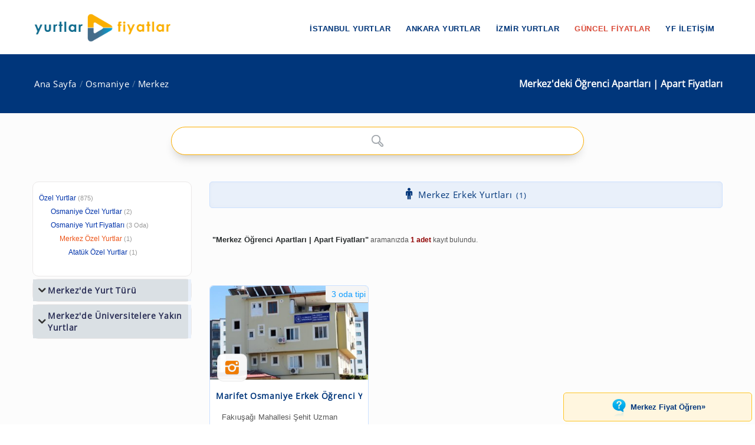

--- FILE ---
content_type: text/html; charset=windows-1254
request_url: https://www.yurtlarfiyatlar.com/osmaniye-merkez-de-ogrenci-apartlari-aparti-yurtlari-yurdu/
body_size: 6584
content:
<!DOCTYPE html><!--[if IE 8]><html class="ie ie8"> <![endif]--><!--[if IE 9]><html class="ie ie9"> <![endif]--><!--[if gt IE 9]><!--><html lang="tr-TR"
itemscope
itemtype="https://schema.org/Article"
prefix="og: https://ogp.me/ns#"><!--<![endif]--><head id="Head1"><meta charset="windows-1254" /><meta name="author" content="yurtlarfiyatlar.com"><meta name="viewport" content="width=device-width, initial-scale=1.0" /><meta name="p:domain_verify" content="9114d5f42f7e4610a55a1cbf3535d9c7" /><meta name="revisit-after" content="1 Days" /><link rel="shortcut icon" type="image/x-icon" href="https://www.yurtlarfiyatlar.com/yurtlarfiyatlar/img/favicon.ico?v=20250817v10" /><style type="text/css">@font-face {font-family:Open Sans;font-style:normal;font-weight:400;src:url(/cf-fonts/s/open-sans/5.0.20/cyrillic/400/normal.woff2);unicode-range:U+0301,U+0400-045F,U+0490-0491,U+04B0-04B1,U+2116;font-display:swap;}@font-face {font-family:Open Sans;font-style:normal;font-weight:400;src:url(/cf-fonts/s/open-sans/5.0.20/hebrew/400/normal.woff2);unicode-range:U+0590-05FF,U+200C-2010,U+20AA,U+25CC,U+FB1D-FB4F;font-display:swap;}@font-face {font-family:Open Sans;font-style:normal;font-weight:400;src:url(/cf-fonts/s/open-sans/5.0.20/vietnamese/400/normal.woff2);unicode-range:U+0102-0103,U+0110-0111,U+0128-0129,U+0168-0169,U+01A0-01A1,U+01AF-01B0,U+0300-0301,U+0303-0304,U+0308-0309,U+0323,U+0329,U+1EA0-1EF9,U+20AB;font-display:swap;}@font-face {font-family:Open Sans;font-style:normal;font-weight:400;src:url(/cf-fonts/s/open-sans/5.0.20/latin/400/normal.woff2);unicode-range:U+0000-00FF,U+0131,U+0152-0153,U+02BB-02BC,U+02C6,U+02DA,U+02DC,U+0304,U+0308,U+0329,U+2000-206F,U+2074,U+20AC,U+2122,U+2191,U+2193,U+2212,U+2215,U+FEFF,U+FFFD;font-display:swap;}@font-face {font-family:Open Sans;font-style:normal;font-weight:400;src:url(/cf-fonts/s/open-sans/5.0.20/latin-ext/400/normal.woff2);unicode-range:U+0100-02AF,U+0304,U+0308,U+0329,U+1E00-1E9F,U+1EF2-1EFF,U+2020,U+20A0-20AB,U+20AD-20CF,U+2113,U+2C60-2C7F,U+A720-A7FF;font-display:swap;}@font-face {font-family:Open Sans;font-style:normal;font-weight:400;src:url(/cf-fonts/s/open-sans/5.0.20/cyrillic-ext/400/normal.woff2);unicode-range:U+0460-052F,U+1C80-1C88,U+20B4,U+2DE0-2DFF,U+A640-A69F,U+FE2E-FE2F;font-display:swap;}@font-face {font-family:Open Sans;font-style:normal;font-weight:400;src:url(/cf-fonts/s/open-sans/5.0.20/greek/400/normal.woff2);unicode-range:U+0370-03FF;font-display:swap;}@font-face {font-family:Open Sans;font-style:normal;font-weight:400;src:url(/cf-fonts/s/open-sans/5.0.20/greek-ext/400/normal.woff2);unicode-range:U+1F00-1FFF;font-display:swap;}@font-face {font-family:Open Sans;font-style:normal;font-weight:400;src:url(/cf-fonts/s/open-sans/5.0.20/cyrillic-ext/400/normal.woff2);unicode-range:U+0460-052F,U+1C80-1C88,U+20B4,U+2DE0-2DFF,U+A640-A69F,U+FE2E-FE2F;font-display:swap;}@font-face {font-family:Open Sans;font-style:normal;font-weight:400;src:url(/cf-fonts/s/open-sans/5.0.20/greek/400/normal.woff2);unicode-range:U+0370-03FF;font-display:swap;}@font-face {font-family:Open Sans;font-style:normal;font-weight:400;src:url(/cf-fonts/s/open-sans/5.0.20/hebrew/400/normal.woff2);unicode-range:U+0590-05FF,U+200C-2010,U+20AA,U+25CC,U+FB1D-FB4F;font-display:swap;}@font-face {font-family:Open Sans;font-style:normal;font-weight:400;src:url(/cf-fonts/s/open-sans/5.0.20/greek-ext/400/normal.woff2);unicode-range:U+1F00-1FFF;font-display:swap;}@font-face {font-family:Open Sans;font-style:normal;font-weight:400;src:url(/cf-fonts/s/open-sans/5.0.20/latin/400/normal.woff2);unicode-range:U+0000-00FF,U+0131,U+0152-0153,U+02BB-02BC,U+02C6,U+02DA,U+02DC,U+0304,U+0308,U+0329,U+2000-206F,U+2074,U+20AC,U+2122,U+2191,U+2193,U+2212,U+2215,U+FEFF,U+FFFD;font-display:swap;}@font-face {font-family:Open Sans;font-style:normal;font-weight:400;src:url(/cf-fonts/s/open-sans/5.0.20/latin-ext/400/normal.woff2);unicode-range:U+0100-02AF,U+0304,U+0308,U+0329,U+1E00-1E9F,U+1EF2-1EFF,U+2020,U+20A0-20AB,U+20AD-20CF,U+2113,U+2C60-2C7F,U+A720-A7FF;font-display:swap;}@font-face {font-family:Open Sans;font-style:normal;font-weight:400;src:url(/cf-fonts/s/open-sans/5.0.20/vietnamese/400/normal.woff2);unicode-range:U+0102-0103,U+0110-0111,U+0128-0129,U+0168-0169,U+01A0-01A1,U+01AF-01B0,U+0300-0301,U+0303-0304,U+0308-0309,U+0323,U+0329,U+1EA0-1EF9,U+20AB;font-display:swap;}@font-face {font-family:Open Sans;font-style:normal;font-weight:400;src:url(/cf-fonts/s/open-sans/5.0.20/cyrillic/400/normal.woff2);unicode-range:U+0301,U+0400-045F,U+0490-0491,U+04B0-04B1,U+2116;font-display:swap;}</style><link rel="stylesheet" type="text/css" media="screen" href="https://www.yurtlarfiyatlar.com/yurtlarfiyatlar/components/ac/css/ac.css"><link rel="stylesheet" type="text/css" media="screen" href="https://www.yurtlarfiyatlar.com/yurtlarfiyatlar/components/ac/css/main.css"><style type="text/css">@font-face {font-family:PT Sans;font-style:normal;font-weight:400;src:url(/cf-fonts/s/pt-sans/5.0.11/latin/400/normal.woff2);unicode-range:U+0000-00FF,U+0131,U+0152-0153,U+02BB-02BC,U+02C6,U+02DA,U+02DC,U+0304,U+0308,U+0329,U+2000-206F,U+2074,U+20AC,U+2122,U+2191,U+2193,U+2212,U+2215,U+FEFF,U+FFFD;font-display:swap;}@font-face {font-family:PT Sans;font-style:normal;font-weight:400;src:url(/cf-fonts/s/pt-sans/5.0.11/cyrillic-ext/400/normal.woff2);unicode-range:U+0460-052F,U+1C80-1C88,U+20B4,U+2DE0-2DFF,U+A640-A69F,U+FE2E-FE2F;font-display:swap;}@font-face {font-family:PT Sans;font-style:normal;font-weight:400;src:url(/cf-fonts/s/pt-sans/5.0.11/cyrillic/400/normal.woff2);unicode-range:U+0301,U+0400-045F,U+0490-0491,U+04B0-04B1,U+2116;font-display:swap;}@font-face {font-family:PT Sans;font-style:normal;font-weight:400;src:url(/cf-fonts/s/pt-sans/5.0.11/latin-ext/400/normal.woff2);unicode-range:U+0100-02AF,U+0304,U+0308,U+0329,U+1E00-1E9F,U+1EF2-1EFF,U+2020,U+20A0-20AB,U+20AD-20CF,U+2113,U+2C60-2C7F,U+A720-A7FF;font-display:swap;}</style><meta name="google-site-verification" content="MtumtyKuUXNNupBxG32xyIJ9b2j3T6KJP4il0KcMqE0" ><link rel="canonical" href="https://www.yurtlarfiyatlar.com/osmaniye-merkez-de-ogrenci-apartlari-aparti-yurtlari-yurdu/" /><link rel="canonical" property="schema:url" href="https://www.yurtlarfiyatlar.com/osmaniye-merkez-de-ogrenci-apartlari-aparti-yurtlari-yurdu/" /><meta property="og:url" content="https://www.yurtlarfiyatlar.com/osmaniye-merkez-de-ogrenci-apartlari-aparti-yurtlari-yurdu/"/><meta property="og:type" content="article" /><meta property="og:title" content="Osmaniye Merkez'deki Öğrenci Apartları | Apart Fiyatları » Yurtlar FİYATLAR" /><meta property="og:description" content="Osmaniye Merkez'deki Öğrenci Apartları | Apart Fiyatları sayfamızda; 1 adet kız yurdu ve erkek yurdu sizi bekliyor. 2025 / 2026 güncel özel yurt fiyatları ve ücretler için tıklayın!" /><meta property="og:site_name" content="Yurtlar FİYATLAR" /><meta property="fb:admins" content="https://www.facebook.com/yurtlarfiyatlar" /><meta property="og:image" content="https://www.yurtlarfiyatlar.com/sector/images/og-logo-yf.png"/><meta itemprop="name" content="Osmaniye Merkez'deki Öğrenci Apartları | Apart Fiyatları » Yurtlar FİYATLAR"><meta itemprop="description" content="Osmaniye Merkez'deki Öğrenci Apartları | Apart Fiyatları sayfamızda; 1 adet kız yurdu ve erkek yurdu sizi bekliyor. 2025 / 2026 güncel özel yurt fiyatları ve ücretler için tıklayın!"><meta itemprop="image" content="https://www.yurtlarfiyatlar.com/sector/images/og-logo-yf.png"><!-- Owl Stylesheets start--><link rel="stylesheet" href="https://www.yurtlarfiyatlar.com/sector/ext/owlcarousel-main/assets/owlcarousel/assets/owl.carousel.min.css"><link rel="stylesheet" href="https://www.yurtlarfiyatlar.com/sector/ext/owlcarousel-main/assets/owlcarousel/assets/owl.theme.default.min.css"><!--[if lt IE 9]><script src="https://oss.maxcdn.com/libs/html5shiv/3.7.0/html5shiv.js"></script><script src="https://oss.maxcdn.com/libs/respond.js/1.3.0/respond.min.js"></script><![endif]--><script src="https://www.yurtlarfiyatlar.com/sector/ext/owlcarousel-main/assets/vendors/jquery.min.js"></script><script src="https://www.yurtlarfiyatlar.com/sector/ext/owlcarousel-main/assets/owlcarousel/owl.carousel.js"></script><!-- Owl Stylesheets end --><title>Osmaniye Merkez'deki Öğrenci Apartları | Apart Fiyatları » Yurtlar FİYATLAR
</title><meta name="description" content="Osmaniye Merkez&#39;deki Öğrenci Apartları | Apart Fiyatları sayfamızda; 1 adet kız yurdu ve erkek yurdu sizi bekliyor. 2025 / 2026 güncel özel yurt fiyatları ve ücretler için tıklayın!" /><meta name="keywords" content="Merkez Öğrenci Apartları | Apart Fiyatları, Osmaniye Merkez Öğrenci Apartları olan özel yurtlar" /></head><body><style type="text/css">@font-face {font-family:Raleway;font-style:normal;font-weight:400;src:url(/cf-fonts/s/raleway/5.0.16/vietnamese/400/normal.woff2);unicode-range:U+0102-0103,U+0110-0111,U+0128-0129,U+0168-0169,U+01A0-01A1,U+01AF-01B0,U+0300-0301,U+0303-0304,U+0308-0309,U+0323,U+0329,U+1EA0-1EF9,U+20AB;font-display:swap;}@font-face {font-family:Raleway;font-style:normal;font-weight:400;src:url(/cf-fonts/s/raleway/5.0.16/latin/400/normal.woff2);unicode-range:U+0000-00FF,U+0131,U+0152-0153,U+02BB-02BC,U+02C6,U+02DA,U+02DC,U+0304,U+0308,U+0329,U+2000-206F,U+2074,U+20AC,U+2122,U+2191,U+2193,U+2212,U+2215,U+FEFF,U+FFFD;font-display:swap;}@font-face {font-family:Raleway;font-style:normal;font-weight:400;src:url(/cf-fonts/s/raleway/5.0.16/cyrillic/400/normal.woff2);unicode-range:U+0301,U+0400-045F,U+0490-0491,U+04B0-04B1,U+2116;font-display:swap;}@font-face {font-family:Raleway;font-style:normal;font-weight:400;src:url(/cf-fonts/s/raleway/5.0.16/cyrillic-ext/400/normal.woff2);unicode-range:U+0460-052F,U+1C80-1C88,U+20B4,U+2DE0-2DFF,U+A640-A69F,U+FE2E-FE2F;font-display:swap;}@font-face {font-family:Raleway;font-style:normal;font-weight:400;src:url(/cf-fonts/s/raleway/5.0.16/latin-ext/400/normal.woff2);unicode-range:U+0100-02AF,U+0304,U+0308,U+0329,U+1E00-1E9F,U+1EF2-1EFF,U+2020,U+20A0-20AB,U+20AD-20CF,U+2113,U+2C60-2C7F,U+A720-A7FF;font-display:swap;}</style><link rel="stylesheet" property="schema:url" href="https://www.yurtlarfiyatlar.com/sector/css/bootstrap.css"><link rel="stylesheet" property="schema:url" href="https://www.yurtlarfiyatlar.com/sector/css/style.css?v=20250817v10"><link rel="stylesheet" property="schema:url" href="https://www.yurtlarfiyatlar.com/sector/css/updates-yf.css?v=20250817v10"><link rel="stylesheet" property="schema:url" href="https://www.yurtlarfiyatlar.com/sector/css/custom.css"><link rel="stylesheet" property="schema:url" href="https://www.yurtlarfiyatlar.com/sector/css/responsive.css"><!--[if lte IE 9]><link rel="stylesheet" property="schema:url" type="text/css" href="https://www.yurtlarfiyatlar.com/sector/css/ie.css" /><![endif]--><!--[if lt IE 9]><script type='text/javascript' src="https://www.yurtlarfiyatlar.com/sector/js/html5.js"></script><script type='text/javascript' src="https://www.yurtlarfiyatlar.com/sector/js/respond.js"></script><![endif]--><script src="https://www.yurtlarfiyatlar.com/sector/js/definition-yf.js?v=20250817v10"></script><link rel="stylesheet" property="schema:url" href="https://www.yurtlarfiyatlar.com/sector/css/font-awesome.css"><link rel="stylesheet" property="schema:url" href="https://www.yurtlarfiyatlar.com/sector/css/animate.css"><link rel="stylesheet" property="schema:url" type="text/css" href="https://www.yurtlarfiyatlar.com/sector/components/flexslider/flexslider.css" media="screen" /><script type="text/javascript" src="https://s7.addthis.com/js/300/addthis_widget.js#pubid=ra-570b5ce2b548e352"></script><div id="page-wrapper"><header id="header" class="navbar-static-top"><div class="main-header"><a href="#mobile-menu-01" data-toggle="collapse" class="mobile-menu-toggle">yurtlarfiyatlar.com</a><div class="container"><span class="logo navbar-brand"><a href="https://www.yurtlarfiyatlar.com/" title="yurtlarfiyatlar.com"><img src="https://www.yurtlarfiyatlar.com/sector/images/logo-yf.png" alt="yurtlarfiyatlar.com" /></a></span><nav id="main-menu"><ul class="menu"><li class="menu-item has-children"><a href="https://www.yurtlarfiyatlar.com/istanbul-ozel-yurtlar/">İstanbul Yurtlar</a><ul class="sub-menu"><li><a href="https://www.yurtlarfiyatlar.com/istanbul-da-ozel-kiz-ogrenci-yurtlari-yurdu/">İstanbul Kız Yurtları</a></li><li><a href="https://www.yurtlarfiyatlar.com/istanbul-da-ozel-erkek-ogrenci-yurtlari-yurdu/">İstanbul Erkek Yurtları</a></li></ul></li><li class="menu-item has-children"><a href="https://www.yurtlarfiyatlar.com/ankara-ozel-yurtlar/">Ankara Yurtlar</a><ul class="sub-menu"><li><a href="https://www.yurtlarfiyatlar.com/ankara-da-ozel-kiz-ogrenci-yurtlari-yurdu/">Ankara Kız Yurtları</a></li><li><a href="https://www.yurtlarfiyatlar.com/ankara-da-ozel-erkek-ogrenci-yurtlari-yurdu/">Ankara Erkek Yurtları</a></li></ul></li><li class="menu-item has-children"><a href="https://www.yurtlarfiyatlar.com/izmir-ozel-yurtlar/">İzmir Yurtlar</a><ul class="sub-menu"><li><a href="https://www.yurtlarfiyatlar.com/izmir-de-ozel-kiz-ogrenci-yurtlari-yurdu/">İzmir Kız Yurtları</a></li><li><a href="https://www.yurtlarfiyatlar.com/izmir-de-ozel-erkek-ogrenci-yurtlari-yurdu/">İzmir Erkek Yurtları</a></li></ul></li><li class="menu-item"><a href="/guncel-yurt-ucretleri-fiyatlari/" class="new_menu">GÜNCEL FİYATLAR</a></li><li class="menu-item"><a href="/hakkimizda/">YF İLETİŞİM</a></li></ul></nav></div><nav id="mobile-menu-01" class="mobile-menu collapse"><ul id="mobile-primary-menu" class="menu"><li class="menu-item has-children"><a href="https://www.yurtlarfiyatlar.com/istanbul-ozel-yurtlar/">İstanbul Yurtlar</a><ul class="sub-menu"><li><a href="https://www.yurtlarfiyatlar.com/istanbul-da-ozel-kiz-ogrenci-yurtlari-yurdu/">İstanbul Kız Yurtları</a></li><li><a href="https://www.yurtlarfiyatlar.com/istanbul-da-ozel-erkek-ogrenci-yurtlari-yurdu/">İstanbul Erkek Yurtları</a></li></ul></li><li class="menu-item has-children"><a href="https://www.yurtlarfiyatlar.com/ankara-ozel-yurtlar/">Ankara Yurtlar</a><ul class="sub-menu"><li><a href="https://www.yurtlarfiyatlar.com/ankara-da-ozel-kiz-ogrenci-yurtlari-yurdu/">Ankara Kız Yurtları</a></li><li><a href="https://www.yurtlarfiyatlar.com/ankara-da-ozel-erkek-ogrenci-yurtlari-yurdu/">Ankara Erkek Yurtları</a></li></ul></li><li class="menu-item has-children"><a href="https://www.yurtlarfiyatlar.com/izmir-ozel-yurtlar/">İzmir Yurtlar</a><ul class="sub-menu"><li><a href="https://www.yurtlarfiyatlar.com/izmir-de-ozel-kiz-ogrenci-yurtlari-yurdu/">İzmir Kız Yurtları</a></li><li><a href="https://www.yurtlarfiyatlar.com/izmir-de-ozel-erkek-ogrenci-yurtlari-yurdu/">İzmir Erkek Yurtları</a></li></ul></li><li class="ribbon currency menu-color-skin"><a href="/guncel-yurt-ucretleri-fiyatlari/">GÜNCEL FİYATLAR</a></li><li class="ribbon currency menu-color-skin"><a href="/hakkimizda/">YF İLETİŞİM</a></li></ul></nav></div></header><form method="post" action="./?sort_type=0&amp;loc_url=osmaniye-merkez&amp;property_url=ogrenci-apartlari-aparti&amp;page_index=1" id="form1"><div class="aspNetHidden"><input type="hidden" name="__VIEWSTATE" id="__VIEWSTATE" value="/wEPDwUJNTE5MTgxNDg4ZGR5RrrAVZOFssDpwvb2cQuQ5ryp7LGzigEg3wH8oTqQGw==" /></div><input type="hidden" id="sector-company-list-json" value="../ajax/sector-company-list-json.aspx" /><input type="hidden" id="page_index" value="1" /><input type="hidden" id="prev_path" value="../" /><input type="hidden" id="cat_id" value="104" /><input type="hidden" id="property_url" value="ogrenci-apartlari-aparti" /><input type="hidden" id="il_id" value="80" /><input type="hidden" id="ilce_id" value="701" /><input type="hidden" id="semt_id" value="0" /><input type="hidden" id="lt" value="2" /><input type="hidden" id="li" value="701" /><input type="hidden" id="sort_type" value="0" /><input type="hidden" id="sector_name_uniq" value="özel yurt" /><input type="hidden" id="search_qs" value="" /><input type="hidden" id="rdi_qs" value="" /><input type="hidden" id="pt_qs" value="" /><input type="hidden" id="lpmin" value="" /><input type="hidden" id="lpmax" value="" /><input type="hidden" id="drmin" value="" /><input type="hidden" id="drmax" value="" /> 
<div class="page-title-container"><div class="container"><div class="page-title pull-right"><h1 class="entry-title"><span id="ContentPlaceHolder1_lblContentTitle">Merkez'deki  Öğrenci Apartları | Apart Fiyatları</span></h1></div><ul class="breadcrumbs pull-left"><li><a href="../">Ana Sayfa</a></li><li><a href="../osmaniye-ozel-yurtlar/">Osmaniye</a></li><li><a class="active" href="../osmaniye-merkez-ozel-yurtlar/">Merkez</a></li></ul></div></div><section id="content"><div class="container center ac-container"><input id="autoComplete" autocomplete="off"  type="text" tabindex="1"></div><div class="container"><div class="row"><div class="col-sm-4 col-md-3"><div class="toggle-container filters-container"><div class="panel style1 arrow-right"><div id="accomodation-type-filter" class="panel-collapse in"><div class="panel-content panel-content-loc"><ul class="filters-option"><li><a href="https://www.yurtlarfiyatlar.com/">Özel Yurtlar</a><small>(875)</small></li><li class="x2f"><a href="../osmaniye-ozel-yurtlar/">Osmaniye Özel Yurtlar</a><small>(2)</small></li><li class="x2f"><a href="../osmaniye-yurt-fiyatlari/">Osmaniye Yurt Fiyatları<small>(3 Oda)</small></a></li><li class="x3f active"><a href="../osmaniye-merkez-ozel-yurtlar/">Merkez Özel Yurtlar</a><small>(1)</small></li><li class="x4f"><a href="../merkez-atatuk-ozel-yurtlar/">Atatük Özel Yurtlar</a><small>(1)</small></li></ul></div></div></div></div><div id="toggle-container-78" class="toggle-container filters-container"><div class="panel style1 arrow-right"><h4 class="panel-title"><a data-toggle="collapse" id="toggle-1" href="#accomodation-type-filter-1" class="collapsed">Merkez'de Yurt Türü</a></h4><div id="accomodation-type-filter-1" class="panel-collapse collapse"><div class="panel-content"><ul class="filters-option"><li><a href="../osmaniye-merkez-de-erkek-ogrenci-apart-yurtlari-yurdu/"><span>Erkek Öğrenci Apartı <small>(1)</small></span></a></li><li><a href="../osmaniye-merkez-de-erkek-ogrenci-evleri-yurtlari-yurdu/"><span>Erkek Öğrenci Evleri <small>(1)</small></span></a></li><li><a href="../osmaniye-merkez-de-erkek-ogrenci-pansiyonlari-yurtlari-yurdu/"><span>Erkek Öğrenci Pansiyonu<small>(1)</small></span></a></li><li><a href="../osmaniye-merkez-de-erkek-ogrenci-rezidanslari-yurtlari-yurdu/"><span>Erkek Öğrenci Rezidansları<small>(1)</small></span></a></li><li><a href="../osmaniye-merkez-de-ozel-erkek-ogrenci-yurtlari-yurdu/"><span>Erkek Öğrenci Yurtlar (Tümü)<small>(1)</small></span></a></li><li class="active"><a href="../osmaniye-merkez-de-ogrenci-apartlari-aparti-yurtlari-yurdu/"><span>Öğrenci Apartları<small>(1)</small></span></a></li><li><a href="../osmaniye-merkez-de-ogrenci-evleri-yurtlari-yurdu/"><span>Öğrenci Evleri<small>(1)</small></span></a></li><li><a href="../osmaniye-merkez-de-ogrenci-pansiyonlari-pansiyonu-yurtlari-yurdu/"><span>Öğrenci Pansiyonları<small>(1)</small></span></a></li><li><a href="../osmaniye-merkez-de-ogrenci-rezidanslari-yurtlari-yurdu/"><span>Öğrenci Rezidansları<small>(1)</small></span></a></li></ul></div></div></div></div><div id="toggle-container-79" class="toggle-container filters-container"><div class="panel style1 arrow-right"><h4 class="panel-title"><a data-toggle="collapse" id="toggle-2" href="#accomodation-type-filter-2" class="collapsed">Merkez'de Üniversitelere Yakın Yurtlar</a></h4><div id="accomodation-type-filter-2" class="panel-collapse collapse"><div class="panel-content"><ul class="filters-option"><li><a href="../osmaniye-merkez-de-osmaniye-korkut-ata-universitesi-kiz-erkek-ogrenci-yurtlari-yurdu/"><span>Osmaniye Korkut Ata Üniversitesi<small>(1)</small></span></a></li></ul></div></div></div></div></div><div class="col-sm-8 col-md-9"><div class="tab-container style13 prop-title-div"><ul class="tabs full-width"><li class=" pt-male"><a href="../osmaniye-merkez-de-ozel-erkek-ogrenci-yurtlari-yurdu/"><strong>Merkez Erkek Yurtları</strong><small>(1)</small></a></li></ul></div><div class="col-md-12 sortInfo"><aside><h2>Merkez Öğrenci Apartları | Apart Fiyatları</h2> aramanızda <b>1 adet </b>kayıt bulundu.</aside></div><div class="row"><div class="col-md-12"><div class="swap_loc_div"><ul><li class="swap-locations"><a href="../osmaniye-merkez-guncel-erkek-kiz-yurdu-fiyatlari/"><img alt="Yurt Fiyatlarını Hemen Öğren!" src="https://www.yurtlarfiyatlar.com/sector/images/sms-form-view-yf.jpg" /><span><b>Merkez toplu yurt fiyatları</b><small>Yurt Ücretleri</small></span></a></li></ul></div></div></div><div class="row"><div class="col-md-12"><div class="companyListAd"></div></div></div><div class="row"></div><div class="row flight-list image-box cruise listing-style1 tophead"><div id="companyList"><div class="col-md-4"><article class="box lboxf-bns"><figure><div><a title="Marifet Osmaniye Erkek Öğrenci Yurdu" href="../marifet-osmaniye-erkek-ogrenci-yurdu-55372-ozel-yurt/" class="hover-effect"><img alt="Marifet Osmaniye Erkek Öğrenci Yurdu" data-src="https://www.yurtlarfiyatlar.com/yurtlarfiyatlar/upload/logo/3/1ZBP9SCWPQW31W6Q.jpg" class="lazyload" /></a><div class="photo-effect"><a title="Marifet Osmaniye Erkek Öğrenci Yurdu Fotoğraflarını Hemen İnceleyin!" href="https://www.yurtlarfiyatlar.com/sector-cp.aspx?coid=55372" rel="nofollow" class="popup-gallery"><i class="soap-icon-instagram"></i></a></div></div><div class="box_count">3 oda tipi</div></figure><div itemscope itemtype="https://schema.org/Place" class="box_details"><h6 class="box-title"><a href="../marifet-osmaniye-erkek-ogrenci-yurdu-55372-ozel-yurt/" ><span itemprop="name">Marifet Osmaniye Erkek Öğrenci Yurdu</span></a></h6><div class="descp">Fakıuşağı Mahallesi Şehit Uzman Çavuş Veli Demiryürek Sokak Mustafa Göksu Blok No:5<br><br>Osmaniye Erkek Öğrenci Yurtları, Osmaniye Merkez Erkek Öğrenci Yurtları, Osmaniye Öğrenci Yurtları, Osmaniye Merkez Öğrenci Yurtları<br><br>Merkez Öğrenci Yurtları, Osmaniye Merkez Öğrenci Apartları | Apart Fiyatları</div><div class="desc_upf"><div  class="c_left"><div class="pc_box"><div class="special_note"><a href="../marifet-osmaniye-erkek-ogrenci-yurdu-55372-ozel-yurt/"><span>(0501) 168 8034<i class="soap-icon-triangle-right"></i></span></a></div></div><div class="mobil_box"><a class="button btn-medium btn-special btn-orange full-width text-center special-call" href="tel:+905011688034" ><span>(0501) 168 8034</span><i class="soap-icon-phone"></i></a></div><a class="mobil_box_button button btn-small btn-special text-center wrapper" href="whatsapp://send?phone=905011688034&text=Merhaba+yurtlarfiyatlar.com+%C3%BCzerinden+size+ula%C5%9Ft%C4%B1m.+Bir+konuda+bilgi+almak+istiyorum. " target="_blank" style="text-decoration:none;"><span>WhatsApptan Yaz</span> <i class="box-btn-icon soap-icon-message icon-flipped"></i></a><a class="pc_box_button button btn-small btn-special text-center wrapper" href="https://web.whatsapp.com/send?phone=905011688034&text=Merhaba+yurtlarfiyatlar.com+%C3%BCzerinden+size+ula%C5%9Ft%C4%B1m.+Bir+konuda+bilgi+almak+istiyorum." target="_blank" style="text-decoration:none;"><span>WhatsApptan Yaz</span> <i class="box-btn-icon soap-icon-message icon-flipped"></i></a><a class="button btn-small btn-special text-center wrapper" target="_blank" href="https://www.google.com/maps?saddr=My+Location&daddr=37.0543918,36.2215170"><span>Yurda Yol Tarifi</span><i class="box-btn-icon soap-icon-departure icon-flipped"></i></a></div></div></div></article></div><div class="col-md-12 result-sn">Merkez'deki 0-1 özel yurt listelendi. (0 saniye)</div></div></div><div class="align-center"><img id="loader" alt="loading..." src="https://www.yurtlarfiyatlar.com/images/loading.gif" class="dis-none" /><a id="btnLoadMoreCompany" class="full-width button btn-large">Daha Fazla Listele</a></div><input type="hidden" id="listed_com_cnt_special" value="0" /><input type="hidden" id="listed_com_cnt" value="1" /><input type="hidden" id="listable_com_cnt" value="1" /><div class="row"><div class="col-md-12"><div class="companyListAdSub"></div></div></div></div><div class="col-md-12"></div></div></div></section><div class="footer_box"><div class="row"><div class="col-md-12"><a href = "https://www.yurtlarfiyatlar.com/osmaniye-guncel-erkek-kiz-yurdu-fiyatlari/" target="_blank"> <img src = "https://www.yurtlarfiyatlar.com//sector/images/questionmark-yf.png"  width="23" height="30" border="0" align="absmiddle" alt="Yurt fiyatlarını öğren!">Merkez  Fiyat Öğren<span>»</span></a></div> </div> </div><script>jQuery(document).ready(function($) {
                $('.owl-carousel').owlCarousel({
                items: 1,
                lazyLoad: true,
                loop: true,
                margin: 10,
                autoplay: true,
                autoplayTimeout: 1700
                });
            });</script><script type="text/javascript" src="https://www.yurtlarfiyatlar.com/sector/js/jquery-1.8.3.min.js"></script><script type="text/javascript" src="https://www.yurtlarfiyatlar.com/sector/js/ajax-loadmore.js?v=20250817v10"></script><!-- autoComplete --><script src="https://www.yurtlarfiyatlar.com/yurtlarfiyatlar/components/ac/js/autoComplete.js"></script><script src="https://www.yurtlarfiyatlar.com/yurtlarfiyatlar/components/ac/js/index.js"></script><div class="aspNetHidden"><input type="hidden" name="__VIEWSTATEGENERATOR" id="__VIEWSTATEGENERATOR" value="91861233" /></div></form><footer id="footer"><div class="footer-wrapper"><div class="container"><div class="row"><div class="col-md-12" style="margin: 0px 20px;"><h4><strong>Üniversitenize Yakın Yurt Fiyatları</strong></h4><h6 class="text-muted">Kampüsünüzü seçin, yurt fiyatları cebinize gelsin!</h6><p>Size en yakın özel yurtları ve <strong>güncel fiyatlarını</strong> saniyeler içinde görüntüleyin.<br><strong>Yurtlar sizinle doğrudan iletişime geçsin, fiyat ve kontenjan bilgisi ücretsiz olarak cebinize gelsin.</strong></p><div style="text-align: center; margin: 30px;"><a href="https://www.yurtlarfiyatlar.com/guncel-yurt-ucretleri-fiyatlari/"
                            title="Kampüsüne yakın yurt fiyatlarını öğren!"
                            class="btn btn-primary mt-2">Kampüsünü Seç</a></div></div></div><div class="row"><div class="sweet-box" style="margin-bottom: 30px;"><div class="col-md-12 pc_box" style="margin-bottom: 20px;"><a id="footerLinkPc" href="#" target="_blank" title="İdeal Öğrenci Yurtları"><video autoplay muted loop playsinline poster="https://www.yurtlarfiyatlar.com/yurtlarfiyatlar/ogrenci-yurtlari/ideal-ogrenci-yurdu/pc.jpg" style="max-width: 100%; height: auto;"><source src="https://www.yurtlarfiyatlar.com/yurtlarfiyatlar/ogrenci-yurtlari/ideal-ogrenci-yurdu/pc.mp4" type="video/mp4"><img class="banner_radius" src="" alt="Banner"></video></a></div><div class="banner_radius mobil_box" style="margin-bottom: 20px;" title="İdeal Öğrenci Yurtları"><a id="footerLinkMobile" target="_blank" href="#"><img style="width: 90%" src="https://www.yurtlarfiyatlar.com/yurtlarfiyatlar/ogrenci-yurtlari/ideal-ogrenci-yurdu/mobile.jpg"></a></div><p>YurtlarFiyatlar.Com <strong>özel yurtlar</strong> ve <strong>yurt fiyatları</strong> konusunda hizmet veren <b>sektör lideri</b> firmadır.</p><p>"<b>Öğrenciler</b>" ve "<b>Kurumsal Yurtlar</b>" tarafından en fazla tercih edilen sitedir.</p><p>Yıllık ortalama <b>5 milyon</b> sayfa gösterimi yapmaktadır ve sponsorları için trafiğini <b>belgelendirmektedir</b>.</p></div><div class="col-sm-12 col-md-12 align-right" style="margin: 15px"><a href="https://www.yurtlarfiyatlar.com/sikca-sorulan-sorular/">SSS </a>/ <a href="https://www.yurtlarfiyatlar.com//sector-agreements.aspx#agree-membership">Üye Kullanıcı Sözleşmesi </a>/ <a href="https://www.yurtlarfiyatlar.com//sector-agreements.aspx#agree-privacy">Gizlilik Sözleşmesi </a>/ <a href="https://www.yurtlarfiyatlar.com//sector-agreements.aspx#kvkk">KVKK Bilgilendirmesi </a>/ <a rel="nofollow" href="https://www.yurtlarfiyatlar.com//LoginSite.aspx">Mağaza Girişi</a></div></div></div></div><div class="bottom gray-area"><div class="container"><div class="logo pull-left"><a href="https://www.yurtlarfiyatlar.com/" title="yurtlarfiyatlar.com"><img src="https://www.yurtlarfiyatlar.com//sector/images/logo-yf.png" alt="yurtlarfiyatlar.com" /></a></div><div class="pull-right"><a id="back-to-top" href="#" class="animated" data-animation-type="bounce"><i class="soap-icon-longarrow-up circle"></i></a></div><div class="copyright pull-right"><p>&copy; 2026 yurtlarfiyatlar.com<a href="http://www.dmca.com/Protection/Status.aspx?ID=4fbeb9cc-303d-4c61-85de-1396b578f494" title="DMCA.com Protection Status" class="dmca-badge"><img src="//images.dmca.com/Badges/dmca_protected_sml_120b.png?ID=4fbeb9cc-303d-4c61-85de-1396b578f494" alt="DMCA.com Protection Status"></a><script src="//images.dmca.com/Badges/DMCABadgeHelper.min.js"> </script></p></div></div></div></footer><div class="main-close"></div><script>(function (i, s, o, g, r, a, m) {
        i['GoogleAnalyticsObject'] = r; i[r] = i[r] || function () {
            (i[r].q = i[r].q || []).push(arguments)
        }, i[r].l = 1 * new Date(); a = s.createElement(o),
            m = s.getElementsByTagName(o)[0]; a.async = 1; a.src = g; m.parentNode.insertBefore(a, m)
    })(window, document, 'script', 'https://www.google-analytics.com/analytics.js', 'ga');

    ga('create', 'UA-91578931-1', 'auto');
    ga('send', 'pageview');

</script><!-- Yandex.Metrika counter --><!-- /Yandex.Metrika counter --><!-- Go to www.addthis.com/dashboard to customize your tools 
<script type="text/javascript" src="//s7.addthis.com/js/300/addthis_widget.js#pubid=ra-570b5ce2b548e352"></script>--></div><!-- Javascript --><script type="text/javascript" src="https://www.yurtlarfiyatlar.com/sector/js/jquery-1.11.1.min.js"></script><script type="text/javascript" src="https://www.yurtlarfiyatlar.com/sector/js/jquery.noconflict.js"></script><script type="text/javascript" src="https://www.yurtlarfiyatlar.com/sector/js/modernizr.2.7.1.min.js"></script><script type="text/javascript" src="https://www.yurtlarfiyatlar.com/sector/js/jquery-migrate-1.2.1.min.js"></script><script type="text/javascript" src="https://www.yurtlarfiyatlar.com/sector/js/jquery.placeholder.js"></script><script type="text/javascript" src="https://www.yurtlarfiyatlar.com/sector/js/jquery-ui.1.10.4.min.js"></script><!-- Twitter Bootstrap--><script type="text/javascript" src="https://www.yurtlarfiyatlar.com/sector/js/bootstrap.js"></script><!-- load FlexSlider scripts--><script type="text/javascript" src="https://www.yurtlarfiyatlar.com/sector/components/flexslider/jquery.flexslider-min.js"></script><!-- parallax --><script type="text/javascript" src="https://www.yurtlarfiyatlar.com/sector/js/jquery.stellar.min.js"></script><!-- waypoint --><script type="text/javascript" src="https://www.yurtlarfiyatlar.com/sector/js/waypoints.min.js"></script><!-- load page Javascript --><script type="text/javascript" src="https://www.yurtlarfiyatlar.com/sector/js/theme-scripts.js?v=20250817v10"></script><script type="text/javascript" src="https://www.yurtlarfiyatlar.com/sector/js/scripts.js?v=20250817v10"></script><!--lazy--><script type="text/javascript" src="https://www.yurtlarfiyatlar.com/sector/js/lazysizes.min.js?v=20250817v10"></script><!-- Google Map Api
<script src="https://maps.google.com/maps/api/js?v=3.2&sensor=false"></script> --><script type="text/javascript" src="https://www.yurtlarfiyatlar.com/sector/js/gmap3.min.js"></script><script defer src="https://static.cloudflareinsights.com/beacon.min.js/vcd15cbe7772f49c399c6a5babf22c1241717689176015" integrity="sha512-ZpsOmlRQV6y907TI0dKBHq9Md29nnaEIPlkf84rnaERnq6zvWvPUqr2ft8M1aS28oN72PdrCzSjY4U6VaAw1EQ==" data-cf-beacon='{"version":"2024.11.0","token":"1fea63e259e54483a04340f766ceda84","r":1,"server_timing":{"name":{"cfCacheStatus":true,"cfEdge":true,"cfExtPri":true,"cfL4":true,"cfOrigin":true,"cfSpeedBrain":true},"location_startswith":null}}' crossorigin="anonymous"></script>
</body></html>